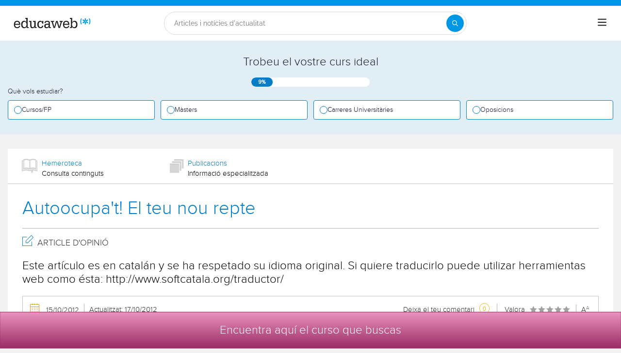

--- FILE ---
content_type: text/html; charset=utf-8
request_url: https://www.educaweb.cat/noticia/2012/10/15/autoocupa-t-teu-nou-repte-5786/
body_size: 25676
content:

<!DOCTYPE html>
<html lang="ca-es">
<head>
    <meta charset="UTF-8">
    <meta name="viewport" content="width=device-width, initial-scale=1.0">
        <title>Autoocupa't! El teu nou repte  - educaweb.cat</title>
        <meta name="description" content="Davant el context actual de crisi globalitzada, és imprescindible dotar al jovent català de mitjans per a què es pugui emancipar. En aquest sentit, la creació d?empreses, en especial la promoció de l?esperit emprenedor i l?autoocupació juvenil, han d?ocupar un lloc destacat en la definició de les diferents polítiques actives adreçades a facilitar el procés general d?autonomia personal dels i les joves de Catalunya.
">
            <link rel="canonical" href="https://www.educaweb.cat/noticia/2012/10/15/autoocupa-t-teu-nou-repte-5786/" />







        <link rel="dns-prefetch" href="https://www.googletagmanager.com/" >



    <link rel="dns-prefetch" href="https://pub.servidoresge.com">
    <link rel="preconnect" href="https://pub.servidoresge.com">

    <link rel="dns-prefetch" href="https://st1.servidoresge.com">
    <link rel="preconnect" href="https://st1.servidoresge.com">

    <link rel="dns-prefetch" href="https://www.gstatic.com">
    <link rel="preconnect" href="https://www.gstatic.com">


    <link rel="preconnect" data-static-server="" href="https://eu01.edcwb.com" crossorigin />

    
    <style>

    @font-face {
        font-family: 'Proxima';
        font-display: swap;
        src: url('https://eu01.edcwb.com/packages/fonts/proxima-nova/proximanova-regular-webfont.eot');
        src: url('https://eu01.edcwb.com/packages/fonts/proxima-nova/proximanova-regular-webfont.eot?#iefix') format('embedded-opentype'),
        url('https://eu01.edcwb.com/packages/fonts/proxima-nova/proximanova-regular-webfont.woff') format('woff'),
        url('https://eu01.edcwb.com/packages/fonts/proxima-nova/proximanova-regular-webfont.ttf') format('truetype'),
        url('https://eu01.edcwb.com/packages/fonts/proxima-nova/proximanova-regular-webfont.svg#proxima_nova_rgregular') format('svg');
        font-weight: normal;
        font-style: normal;
        -webkit-font-smoothing: antialiased;
    }
    @font-face {
        font-family: 'Proxima Light';
        font-display: swap;
        src: url('https://eu01.edcwb.com/packages/fonts/proxima-nova/proximanova-light-webfont.eot');
        src: url('https://eu01.edcwb.com/packages/fonts/proxima-nova/proximanova-light-webfont.eot?#iefix') format('embedded-opentype'),
        url('https://eu01.edcwb.com/packages/fonts/proxima-nova/proximanova-light-webfont.woff') format('woff'),
        url('https://eu01.edcwb.com/packages/fonts/proxima-nova/proximanova-light-webfont.ttf') format('truetype'),
        url('https://eu01.edcwb.com/packages/fonts/proxima-nova/proximanova-light-webfont.svg#proxima_novalight') format('svg');
        font-weight: normal;
        font-style: normal;
        -webkit-font-smoothing: antialiased;
    }
</style>
    



    
    <style>

        .hidden{display:none!important}@media(max-width:767px){.hidden-xs{display:none!important}}@media(min-width:768px)and (max-width:991px){.hidden-sm{display:none!important}}@media(min-width:992px)and (max-width:1199px){.hidden-md{display:none!important}}@media(min-width:1200px){.hidden-lg{display:none!important}}
.header__phone{align-items:center;justify-content:center;font-weight:600;transition:all ease-in-out .2s}@media screen and (max-width:767px){.header__phone{margin-right:5px}}.header__phone>div{font-family:"Proxima Light",Open Sans;display:flex;gap:10px;align-items:center;justify-content:center;transition:all ease-in-out .2s}@media only screen and (min-width:992px){.header__phone>div{font-size:19px}}.header__phone>div.hidden-vis{opacity:0;visibility:hidden}.header__phone>div i{display:inline-flex;color:#22993f;font-size:22px}@media screen and (max-width:374px){.header__phone>div i{display:none}}.mobile-nav{position:relative}.mobile-nav__user{display:none}@media screen and (min-width:520px){.mobile-nav__user{display:block;padding:3px 9px}}
/* form banner (below) in tpp and course-detail */
.rz-form--banner{padding:5px 25px 5px 25px}.rz-form__banner--phone{display:flex;flex-wrap:wrap;padding:15px 25px;background:#d7f0ff;flex:2;flex-shrink:0;align-content:center;justify-content:space-evenly}@media only screen and (min-width:768px){.rz-form__banner--phone{flex-wrap:nowrap}}.rz-form__banner--phone__info{gap:10px;flex-shrink:0;display:flex;flex-wrap:wrap;align-content:center;align-items:center;justify-content:center}@media only screen and (min-width:768px){.rz-form__banner--phone__info{gap:40px}}.rz-form__banner--phone__info__t{font-size:20px}.rz-form__banner--phone__info__st{color:#057cc6;font-size:20px}.rz-form__banner--phone__info__st>span{font-size:22px;font-family:Proxima Light,sans-serif;font-weight:600}.rz-form__banner--box{background:#fff;display:inline-flex;flex-wrap:wrap;gap:5px;justify-content:center;margin:5px 0 10px;max-width:100%;padding:10px 30px}.rz-form__banner--box e .rz-form__banner--phone__info{gap:10px}.rz-form__banner--box e .rz-form__banner--phone__info__t,.rz-form__banner--box e .rz-form__banner--phone__info__st{font-size:17px}.rz-form__banner--box e .rz-form__banner--phone__info__st{color:#057cc6}.rz-form__banner--box e .rz-form__banner--phone__info__st>span{font-weight:600}@media only screen and (min-width:768px){.rz-form__banner--box{box-shadow:5px 5px 12px #467595;gap:10px;margin:25px 0}}@media only screen and (min-width:992px){.rz-form__banner--box{gap:10px;max-width:400px;padding:15px 40px}.rz-form__banner--box .rz-form__banner--phone__info{gap:10px}.rz-form__banner--box .rz-form__banner--phone__info__t,.rz-form__banner--box .rz-form__banner--phone__info__st{font-size:20px}.rz-form__banner--box .rz-form__banner--phone__info__st{color:#057cc6}}.rz-form__banner--bgwhite{background:#fff}.rz-form__banner--bgwhite .rz-form__banner--phone__info{gap:10px}@media only screen and (min-width:768px){.rz-form__banner--bgwhite .rz-form__banner--phone__info{gap:8px}}@media(max-width:767px){.rz-form__banner.full{background:#fff}}@media only screen and (min-width:768px){.rz-form__banner.full{flex-wrap:wrap}}@media only screen and (min-width:992px){.rz-form__banner.full{flex-wrap:nowrap;margin:0 -15px}}
.w--100{width:100%}.jc--fe{justify-content:flex-end;-ms-flex-align:end}.d--f{display:flex;display:-ms-flexbox}.ai--c{align-items:center;-ms-flex-pack:center}.jc--fs{justify-content:flex-start;-ms-flex-align:start}.fd--c{flex-direction:column}.jc--c{justify-content:center;-ms-flex-align:center}.mobile-collapser{display:block}@media only screen and (min-width:768px){.mobile-collapser{display:none}}.mobile-collapse{display:none}@media only screen and (min-width:768px){.mobile-collapse{display:flex!important}}.mobile-hidden{display:none!important}@media only screen and (min-width:768px){.mobile-hidden{display:inherit!important}}.tab-hidden{display:none}@media only screen and (min-width:992px){.tab-hidden{display:inherit}}
/** muex-form */
.muex-form{padding:30px 0;background:#e2eef5;font-family:"Proxima Light",sans-serif!important}.muex-form__title{display:block;font-size:24px;font-family:"Proxima Light",sans-serif;color:#181838;font-weight:400;line-height:1.2;text-align:center;margin:0 0 18px}.muex-form__progress{display:flex;background:#fff;max-width:244px;margin:0 auto;border-radius:30px;overflow:hidden}.muex-form__progress__current{font-size:12px;color:#fff;font-weight:700;text-align:center;line-height:19px;background:#057cc6;border-radius:30px;min-width:44px}.muex-form__options-label{display:none;font-size:14px;color:#181838;font-weight:400;margin:0 0 8px}@media only screen and (min-width:768px){.muex-form__options-label{display:block}}.muex-form__options{display:grid;gap:12px;grid-template-columns:repeat(auto-fit,minmax(160px,1fr));margin-top:20px}@media screen and (min-width:530px)and (max-width:767px){.muex-form__options{grid-template-columns:repeat(auto-fit,minmax(240px,1fr))}}@media only screen and (min-width:768px){.muex-form__options{grid-template-columns:repeat(auto-fit,minmax(140px,1fr));margin-top:8px}}.muex-form__options__option:hover:before{background:#82bce1;transition:background .1s ease-in}.muex-form__options__option:before{content:"";display:block;min-width:16px;min-height:16px;max-width:16px;max-height:16px;border:1px solid #057cc6;box-shadow:0 1px 3px rgba(0,0,0,.08);border-radius:50%}.muex-form__support{padding-top:20px;text-align:center}.muex-form__support__t1{font-size:18px;margin-right:5px}.muex-form__support__t2{color:#057cc6;font-size:20px;font-weight:600}@media screen and (min-width:768px)and (max-width:991px){.muex-form{margin-top:30px}}
.muex-form__options__option{display:flex;align-items:center;gap:6px;font-size:13px;color:#181838;border-radius:4px;background:#fff;border:1px solid #057cc6;padding:10px 7px;cursor:pointer;line-height:1}@media only screen and (min-width:768px) {.muex-form__options__option{font-size:14px;gap:12px;padding:11px 12px;}};
    </style>

    <style>

        .card--skeleton{background:#fff!important}
.card--skeleton ul li,
.card--skeleton ul li a,
.card--skeleton .card-text--skeleton, .card-text--skeleton, 
.card--skeleton .icon,
.card--skeleton select{border:0;background:#ebebeb!important;color:#ebebeb!important;border-radius:5px;position:relative;z-index:1;overflow:hidden}
.card--skeleton .icon{width:30px;height:30px;background-image: linear-gradient(90deg,#dbdbdb,#e1e1e1);animation: shimmer 2s infinite;}
.card--skeleton .icon:before{opacity:0;}
.card--skeleton ul li:after,.card-text--skeleton:after, .card--skeleton .card-text--skeleton:after, 
.card--skeleton select:after{position:absolute;z-index:2;top:0;right:0;bottom:0;left:0;transform:translateX(-100%);background-image:linear-gradient(90deg,#e9e9e9, #dfdfdf);animation:shimmer 2s infinite;content:''}
.card--skeleton img{opacity:1!important;}@keyframes shimmer{100%{transform:translateX(100%)}}
[data-form-center-main] .card-text--skeleton {
    max-height: 40px;
}
.card--skeleton {
    position: relative;
}
.card-text--skeleton:before {
    position: absolute;
    z-index: 2;
    top: 0;
    right: 0;
    bottom: 0;
    left: 0;
    background-image: linear-gradient(90deg, #e9e9e9, #dfdfdf);
    content: '';
}
;
    </style>



        <style>


            html{line-height:1.15;-webkit-text-size-adjust:100%;-webkit-font-smoothing:antialiased}body{margin:0;-webkit-font-smoothing:antialiased}main{display:block}h1{font-size:2em;margin:.67em 0}hr{box-sizing:content-box;height:0;overflow:visible}a{background-color:#fff0}b,strong{font-weight:bolder}img{border-style:none}button,input,textarea{font-family:inherit;font-size:100%;line-height:1.15;margin:0}button,input{overflow:visible}button{text-transform:none}[type=button],[type=submit],button{-webkit-appearance:button}[type=button]::-moz-focus-inner,[type=submit]::-moz-focus-inner,button::-moz-focus-inner{border-style:none;padding:0}[type=button]:-moz-focusring,[type=submit]:-moz-focusring,button:-moz-focusring{outline:1px dotted ButtonText}textarea{overflow:auto}[type=checkbox]{box-sizing:border-box;padding:0}::-webkit-file-upload-button{-webkit-appearance:button;font:inherit}*,:after,:before{box-sizing:border-box}html{font-family:sans-serif;-webkit-text-size-adjust:100%;-ms-text-size-adjust:100%}body{margin:0}header,main,nav,section{display:block}a{background-color:#fff0}b,strong{font-weight:700}h1{margin:.67em 0;font-size:2em}img{border:0}hr{height:0;box-sizing:content-box}button,input,textarea{margin:0;font:inherit;color:inherit}button{overflow:visible}button{text-transform:none}button,input[type=submit]{-webkit-appearance:button}button::-moz-focus-inner,input::-moz-focus-inner{padding:0;border:0}input{line-height:normal}input[type=checkbox]{box-sizing:border-box;padding:0}textarea{overflow:auto}*{box-sizing:border-box}:after,:before{box-sizing:border-box}html{font-size:10px}body{font-size:14px;line-height:1.42857143;color:#333}button,input,textarea{font-family:inherit;font-size:inherit;line-height:inherit}a{color:#337ab7;text-decoration:none}img{vertical-align:middle}hr{margin-top:20px;margin-bottom:20px;border:0;border-top:1px solid #eee}.h2,h1,h2,h3{font-family:inherit;font-weight:500;line-height:1.1;color:inherit}.h2,h1,h2,h3{margin-top:20px;margin-bottom:10px}h1{font-size:36px}.h2,h2{font-size:30px}h3{font-size:24px}p{margin:0 0 10px}ul{margin-top:0}ul ul{margin-bottom:0}.container{padding-right:15px;padding-left:15px;margin-right:auto;margin-left:auto}@media (min-width:768px){.container{width:750px}}@media (min-width:992px){.container{width:970px}}@media (min-width:1200px){.container{width:1170px}}label{display:inline-block;max-width:100%;margin-bottom:5px;font-weight:700}input[type=checkbox]{margin:4px 0 0;line-height:normal}.hidden{display:none!important}@media (max-width:767px){.hidden-xs{display:none!important}}@media (min-width:768px) and (max-width:991px){.hidden-sm{display:none!important}}@media (min-width:992px) and (max-width:1199px){.hidden-md{display:none!important}}a{color:#057cc6}ul{margin:0;padding:0}li{list-style:none}html{overflow-x:hidden}body{-webkit-font-smoothing:antialiased;-moz-osx-font-smoothing:grayscale;text-rendering:optimizeLegibility;background-color:#f2f2f2;font-size:15px;font-family:Proxima,Raleway}img{max-width:100%;height:auto}.container{margin-left:auto;margin-right:auto;padding-left:15px;padding-right:15px;width:100%}@media only screen and (min-width:768px){.container{width:750px}}@media only screen and (min-width:992px){.container{width:970px}}@media only screen and (min-width:1200px){.container{width:1170px}}.grid{display:flex;display:-ms-flexbox;flex-flow:row wrap}@media (min-width:0) and (max-width:767px){.grid .col-2{flex:1;padding:15px 0}}@media (min-width:768px) and (max-width:991px){.grid .col-2{flex:1}.grid .col-4{flex-basis:100%}.grid .col-4>ul{margin:auto -15px;flex-basis:100%}.grid .col-4>ul>li{flex-grow:0}.grid .col-4>ul>li:last-child{margin-left:auto}}@media (min-width:992px){.grid>div{display:flex;display:-ms-flexbox;flex-grow:1;-ms-flex-positive:1}}@media (min-width:75rem){.grid{display:flex;display:-ms-flexbox}@supports (display:grid){.grid{grid-auto-flow:column;display:grid;margin:0 auto;grid-template-columns:repeat(12,1.16fr);-ms-grid-columns:repeat(12,1fr)}.col-2{grid-column-start:span 2;-ms-grid-column:span 2}.col-4{grid-column-start:span 4;-ms-grid-column:span 4}.col-12{grid-column-start:span 12;-ms-grid-column:span 12}}}.rowf{display:flex;flex-wrap:wrap;margin-right:-15px;margin-left:-15px}[class*=colf-]{flex-basis:100%;flex-grow:1;max-width:100%;flex-direction:column;padding-left:15px;padding-right:15px;position:relative}@media (min-width:0){.colf-xs-4{max-width:33.3333333333%;flex:0 0 33.3333333333%;padding-left:15px;padding-right:15px}.colf-xs-6{max-width:50%;flex:0 0 50%;padding-left:15px;padding-right:15px}.colf-xs-9{max-width:75%;flex:0 0 75%;padding-left:15px;padding-right:15px}.colf-xs-12{max-width:100%;flex:0 0 100%;padding-left:15px;padding-right:15px}}@media (min-width:768px){.colf-sm-3{max-width:25%;flex:0 0 25%;padding-left:15px;padding-right:15px}.colf-sm-4{max-width:33.3333333333%;flex:0 0 33.3333333333%;padding-left:15px;padding-right:15px}.colf-sm-6{max-width:50%;flex:0 0 50%;padding-left:15px;padding-right:15px}.colf-sm-12{max-width:100%;flex:0 0 100%;padding-left:15px;padding-right:15px}}@media (min-width:992px){.colf-md-5{max-width:41.6666666667%;flex:0 0 41.6666666667%;padding-left:15px;padding-right:15px}.colf-md-6{max-width:50%;flex:0 0 50%;padding-left:15px;padding-right:15px}.colf-md-7{max-width:58.3333333333%;flex:0 0 58.3333333333%;padding-left:15px;padding-right:15px}.colf-md-12{max-width:100%;flex:0 0 100%;padding-left:15px;padding-right:15px}}.o-layout--fade-init{visibility:visible!important;opacity:1!important}.o-box{padding:20px 20px 5px 20px;line-height:1.4;background-color:#fff}@media (max-width:767px){.hidden-sm{display:none}}.o-btn{display:inline-block;font-weight:600;margin-bottom:0;text-align:center;vertical-align:middle;background-image:none;border:1px solid #fff0;white-space:normal;word-break:break-all;padding:6px 12px;line-height:1.42857143;background-color:#9d2f67;color:#fff;width:100%;border-radius:0;font-size:18px;letter-spacing:.7px}@media only screen and (min-width:768px){.o-btn{font-size:22px}}.au-list{position:absolute;left:0;top:42px;border-top:2px solid #008dd4!important;z-index:1050;color:#5c5c5c!important;background:#fff;box-shadow:0 1px 3px rgb(0 0 0 / .25),0 -1px 0 rgb(0 0 0 / .1) inset;width:100%}@media only screen and (min-width:768px){.au-list{width:auto;top:24px}}[class^=common-]:before{font-family:edw-font-common!important;font-style:normal!important;font-weight:400!important;font-variant:normal!important;text-transform:none!important;speak:none;line-height:1;-webkit-font-smoothing:antialiased;-moz-osx-font-smoothing:grayscale}.common-recurso-40:before{content:"v"}.header__phone{align-items:center;justify-content:center;font-weight:600}.header__phone>div{font-family:Proxima,Open Sans;display:flex;gap:10px;align-items:center;justify-content:center}.header__phone>div i{display:inline-flex;color:#22993f;font-size:22px}.opinions__c{padding:20px}.opinions__c__title{color:#d68505;font-size:28px;text-align:center}.old-news-content #content strong{color:inherit!important}.panel-news-links{padding:0 10px 10px;margin-bottom:0;border-bottom:1px solid #c5c5c5}@media only screen and (min-width:768px){.panel-news-links{margin-bottom:30px}}.panel-news-links a{display:flex;flex-direction:row;padding:0 2px}@media only screen and (min-width:768px){.panel-news-links a{padding-left:15px;padding-right:15px}}.panel-news-links a:nth-child(3){justify-content:flex-end}@media only screen and (min-width:768px){.panel-news-links a:nth-child(3){justify-content:flex-start}}.panel-news-links .panel-news-links__txt{margin-left:5px}.panel-news-links .panel-news-links__txt1{color:#057cc6}.panel-news-links .panel-news-links__txt2{color:#000}.panel-news-links .actualidad-icons{display:none}@media only screen and (min-width:768px){.panel-news-links .actualidad-icons{display:block}}.panel-news-links .actualidad-icons-b_actualidad_on{background-position:0 -52px;width:32px;height:32px}.panel-news-links .actualidad-icons-b_hemeroteca{background-position:0 -208px;width:40px;height:32px}.panel-news-links .actualidad-icons-b_publicaciones{background-position:0 -312px;width:34px;height:32px}#content{font-size:17px;color:#1a1a1a}.container-news{background-color:#fff}@media only screen and (min-width:768px){.container-news{padding-left:15px;padding-right:15px}}.container-news--inner{padding:20px 0 30px}@media only screen and (min-width:768px){.container-news--inner{padding:20px 0 30px}}.container-news p{font-size:17px;color:#1a1a1a;line-height:1.5;margin:0}.container-news .h2,.container-news h1,.container-news h2{margin-top:0;margin-bottom:0}.container-news h1{font-size:38px;color:#057cc6}@media (max-width:767px){.container-news h1{font-size:30px;line-height:32px}}section{padding-top:20px;background-color:#fff}#type-news{padding-top:10px;font-size:18px;text-transform:uppercase}#type-news i{color:#057cc6;font-size:23px}#title-h1{border-bottom:1px solid #b3b3b3;padding:20px 0}@media only screen and (min-width:768px){#title-h1{padding:0 0 20px}}#title-h2{padding-bottom:20px}@media only screen and (min-width:768px){#title-h2{padding-bottom:0}}#title-h2 h2{font-size:24px;color:#000!important;line-height:28px}#share-bar .box-share-bar{border:1px solid #c4c4c4;padding:10px;background:#fff}@media only screen and (min-width:768px){#share-bar .box-share-bar{padding:15px;background:#fff;margin:0}}#share-bar .box-share-bar>.rowf{align-items:center}@media (max-width:767px){#share-bar .box-share-bar{padding-left:0;padding-right:0;padding:10px 0 10px}}#share-bar .box-share-bar__coms{position:absolute;right:0;font-size:12px;top:5px;left:0;margin:0 auto;text-align:center;font-family:sans-serif}#share-bar .box-share-bar i,#share-bar .box-share-bar__i{font-size:19px;padding-right:10px}#share-bar .box-share-bar .icon_coment{font-size:24px;padding-right:0}#share-bar .box-share-bar .icon_star{font-size:14px}#share-bar .box-share-bar__yellow{color:#f0b111}#share-bar .box-share-bar__orange{color:#d68505}#share-bar .box-share-bar__blue{color:#057cc6}#share-bar .box-share-bar__black60{color:#4d4d4d}#share-bar .box-share-bar__cal{order:1}#share-bar .box-share-bar__cal li{border-right:0}@media only screen and (min-width:768px){#share-bar .box-share-bar__cal li:first-child{padding-left:0}}@media only screen and (min-width:768px){#share-bar .box-share-bar__cal li{border-right:solid 1px #b3b3b3}}#share-bar .box-share-bar__star-def{color:#a1a1a1}#share-bar .box-share-bar__font-sizer{position:relative}#share-bar .box-share-bar__font-sizer span{font-size:10px;position:absolute;opacity:.69}#share-bar .box-share-bar__star{order:3;padding-left:0}@media only screen and (min-width:768px){#share-bar .box-share-bar__star{order:2;display:flex;align-items:flex-end;padding-left:15px}}#share-bar .box-share-bar__star .li-stars{border:0;display:flex;padding:0;align-items:center}#share-bar .box-share-bar__star .li-stars i{padding:0 2px 0 0}#share-bar .box-share-bar__social{order:4;padding-top:5px}@media only screen and (min-width:768px){#share-bar .box-share-bar__social{order:4}}#share-bar .box-share-bar__social li{border:none}#share-bar .box-share-bar__comm{order:2;padding-right:0}@media only screen and (min-width:992px){#share-bar .box-share-bar__comm{order:5;display:flex;align-items:flex-end;padding-right:15px}}#share-bar .box-share-bar__comm .li-coms{display:flex;align-items:center;padding:0 0 0 10px}@media only screen and (min-width:768px){#share-bar .box-share-bar__comm .li-coms{padding:0!important}}@media (max-width:767px){#share-bar .box-share-bar{font-size:13px;margin:0}}@media only screen and (min-width:768px){#share-bar .box-share-bar__share{padding-left:0}}@media (max-width:359px){#share-bar .box-share-bar__share{left:15px;top:-18px;position:absolute}}#share-bar ul{display:flex;justify-content:flex-start;align-items:flex-end}#share-bar li{list-style-type:none;list-style:none;border-right:solid 1px #b3b3b3;padding:0 10px}@media only screen and (min-width:992px){#share-bar li{border-right:solid 1px #b3b3b3}}#share-bar li:last-child{border:none!important}#share-bar .span-space{padding-right:10px}#share-bar .line{order:3}#share-bar .line hr{color:#b3b3b3;border:none;height:1px;background-color:#b3b3b3;margin:10px 0 10px}@media only screen and (min-width:992px){#share-bar .line hr{margin:15px 0 15px}}#share-bar .line-desktop{order:2}#share-bar .line-desktop hr{margin:10px 0 10px}@media only screen and (min-width:992px){#share-bar .line-desktop{display:none}}.sh-social{margin-top:0!important}.news__small-img{float:left;margin-right:15px}.news__author{display:flex;align-items:center;margin-right:8px;margin-bottom:5px}@media (max-width:767px){.news__author{padding-right:10px;flex-basis:100%;margin-bottom:10px}}.news__author__more{order:2}@media only screen and (min-width:768px){.news__author__more{order:1}}.news__author__more span{font-size:13px;border-bottom:1px solid}.news__author__more i{font-size:8px}.news__author span{font-size:14px;color:#000;margin-right:5px}@media (max-width:767px){.hidden-sm{display:none}}@media (min-width:992px){.hidden-md{display:none}}.oh-sections-bot__a{border-left:5px solid #98c9e8;color:#000;padding-left:8px}.container-news .form-captcha-tos{font-size:12px;line-height:12px;margin-top:5px}.oh-comments__form-container{padding:10px 15px}.oh-comments__form-container .opinions__c{padding:15px 0 0}.oh-comments__form input[type=text],.oh-comments__form textarea{padding:8px;margin-bottom:15px;display:block;width:100%}.m-t-20{margin-top:20px}.por{position:relative}.d--b{display:block}.d--ib{display:inline-block}.d--f{display:flex;display:-ms-flexbox}.fw--w{flex-wrap:wrap}.fd--c{flex-direction:column}.ai--c{align-items:center;-ms-flex-pack:center}.as--c{align-self:center;-ms-flex-pack:center}.jc--fs{justify-content:flex-start;-ms-flex-align:start}.jc--fe{justify-content:flex-end;-ms-flex-align:end}.jc--c{justify-content:center;-ms-flex-align:center}.fg--1{flex-grow:1;-ms-flex-positive:1}.fg--0{flex-grow:0!important;-ms-flex-positive:0}.fs--0{width:auto;flex-shrink:0;-ms-flex-negative:0}.fb--col3{flex-basis:25%;width:25%}.fb--col9{flex-basis:75%;width:25%}.w--100{width:100%}.mh--40{min-height:40px}.c1{color:#057cc6!important}.ta--c{text-align:center}.fs--11{font-size:11px}.fs--12{font-size:12px}.fs--15{font-size:15px}.fs--18{font-size:18px}.lh--16{line-height:16px}.m-l-5{margin-left:5px}.m-l-10{margin-left:10px}.m-r-5{margin-right:5px}.m-t-0{margin-top:0}.m-t-20{margin-top:20px}.m-t-30{margin-top:30px}.m-b-5{margin-bottom:5px}.m-b-15{margin-bottom:15px}.m-b-15:last-child{margin-bottom:0}.p-a-0{padding:0!important}.p-a-15{padding:15px!important}.mobile-hidden{display:none!important}@media only screen and (min-width:768px){.mobile-hidden{display:inherit!important}}.tab-hidden{display:none}@media only screen and (min-width:992px){.tab-hidden{display:inherit}}.mobile-collapser{display:block}@media only screen and (min-width:768px){.mobile-collapser{display:none}}.mobile-collapse{display:none}@media only screen and (min-width:768px){.mobile-collapse{display:flex!important}}[class^=common-]:before{font-family:edw-font-common!important;font-style:normal!important;font-weight:400!important;font-variant:normal!important;text-transform:none!important;speak:none;line-height:1;-webkit-font-smoothing:antialiased;-moz-osx-font-smoothing:grayscale}.common-recurso-40:before{content:"v"}[class^=icon-]:before{font-family:form-new-19!important;font-style:normal!important;font-weight:400!important;font-variant:normal!important;text-transform:none!important;speak:none;line-height:1;-webkit-font-smoothing:antialiased;-moz-osx-font-smoothing:grayscale}[class*=" news-icon-"]{font-family:icomoon!important;speak:never;font-style:normal;font-weight:400;font-variant:normal;text-transform:none;line-height:1;-webkit-font-smoothing:antialiased;-moz-osx-font-smoothing:grayscale}.news-icon-whatsapp:before{content:"\e902"}.news-icon-link:before{content:"\e900"}.news-icon-down-open:before{content:"\e903"}.news-icon-comment:before{content:"\e905"}.news-icon-calendar:before{content:"\e906"}.news-icon-reportage:before{content:"\e907"}.news-icon-star:before{content:"\e909"}.news-icon-facebook:before{content:"\e90a"}.news-icon-twitter:before{content:"\e90b"}.news-icon-linkedin:before{content:"\e90c"}.news-icon-mail:before{content:"\e90d"}.sh-social{min-height:31px}@media only screen and (min-width:992px){.sh-social{margin-top:0}}.muex-form{padding:30px 0;background:#e2eef5;font-family:"Proxima",sans-serif!important}.muex-form__title{display:block;font-size:24px;font-family:"Proxima",sans-serif;color:#181838;font-weight:400;line-height:1.2;text-align:center;margin:0 0 18px}.muex-form__progress{display:flex;background:#fff;max-width:244px;margin:0 auto;border-radius:30px;overflow:hidden}.muex-form__progress__current{font-size:12px;color:#fff;font-weight:700;text-align:center;line-height:19px;background:#057cc6;border-radius:30px;min-width:44px}.muex-form__options-label{display:none;font-size:14px;color:#181838;font-weight:400;margin:0 0 8px}@media only screen and (min-width:768px){.muex-form__options-label{display:block}}.muex-form__options{display:grid;gap:12px;grid-template-columns:repeat(auto-fit,minmax(160px,1fr));margin-top:20px}@media screen and (min-width:530px)and (max-width:767px){.muex-form__options{grid-template-columns:repeat(auto-fit,minmax(240px,1fr))}}@media only screen and (min-width:768px){.muex-form__options{grid-template-columns:repeat(auto-fit,minmax(140px,1fr));margin-top:8px}}.muex-form__options__option{display:flex;align-items:center;gap:12px;font-size:14px;color:#181838;border-radius:4px;background:#fff;border:1px solid #057cc6;padding:11px 12px;cursor:pointer;line-height:1}.muex-form__options__option:hover:before{background:#82bce1;transition:background .1s ease-in}.muex-form__options__option:before{content:"";display:block;min-width:16px;min-height:16px;max-width:16px;max-height:16px;border:1px solid #057cc6;box-shadow:0 1px 3px rgb(0 0 0 / .08);border-radius:50%}.muex-form__support{padding-top:20px;text-align:center}.muex-form__support__t1{font-size:18px;margin-right:5px}.muex-form__support__t2{color:#057cc6;font-size:20px;font-weight:600}@media screen and (min-width:768px)and (max-width:991px){.muex-form{margin-top:30px}};

        </style>





    <!-- Google Tag Manager -->
    <script>
    (function (w, d, s, l, i) {
            w[l] = w[l] || []; w[l].push({
                'gtm.start':
                    new Date().getTime(), event: 'gtm.js'
            }); var f = d.getElementsByTagName(s)[0],
                j = d.createElement(s), dl = l != 'dataLayer' ? '&l=' + l : ''; j.async = true; j.src =
                    'https://www.googletagmanager.com/gtm.js?id=' + i + dl; f.parentNode.insertBefore(j, f);
        })(window, document, 'script', 'dataLayer', 'GTM-56J423');</script>
    <!-- End Google Tag Manager -->



    
<script>
    var dataLayer = dataLayer || [];
    dataLayer.push({ 'edw_domain': 'educaweb.cat' });

    dataLayer.push({ 'edw_active_ga': 'true' });
    dataLayer.push({ 'event': 'ga_active_event' });
    dataLayer.push({ 'ga4measurementid': 'G-P1CCWF9VFQ' });

</script>


    
<img data-pixel data-src="/pagedetailstats/?pt=GTERNkNyX4o%3d&pid=tP%2bIFpLoIBo%3d&cs=lQmt60g6RmJmwKZ%2fmyn8%2bg%3d%3d" width="1" height="1" alt="" style="display:none !important"/>
    <link rel="icon" href="https://eu01.edcwb.com/assets/favicon.ico" type="image/x-icon">

    
    <link rel="icon" type="image/png" sizes="32x32" href="https://eu01.edcwb.com/assets/favicon-32x32.png">
    <link rel="icon" type="image/png" sizes="16x16" href="https://eu01.edcwb.com/assets/favicon-16x16.png">
    <link rel="apple-touch-icon" sizes="180x180" href="https://eu01.edcwb.com/assets/apple-touch-icon.png">

</head>



<body class=" " data-env="dist" data-cll="newsdetail">
    



    <!-- Google Tag Manager (noscript) -->
    <noscript>
        <iframe src="https://www.googletagmanager.com/ns.html?id=GTM-56J423"
                height="0" width="0" style="display:none;visibility:hidden"></iframe>
    </noscript>
    <!-- End Google Tag Manager (noscript) -->


            <style id="v4header">

                header {
    background-color: #fff;
    border-top: 12px solid #0096e6;
    position: sticky;
    top: 0;
    z-index: 1000;
    padding: 12px 0;
    transition: all .3s ease;
    display: flex;
    height: auto
}

    header.if-header {
        z-index: 4
    }

@media only screen and (min-width: 768px) {
    header[data-header=v4] {
        height: auto
    }
}

header .kgrid__container {
    display: grid;
    align-items: center;
    grid-template-columns: 1fr auto 1fr auto
}

@media only screen and (min-width: 768px) {
    header .kgrid__container {
        grid-template-columns: 1fr auto 1fr auto;
        gap: 24px
    }
}

header .kgrid .logo {
    grid-column: 2;
    justify-self: center;
    order: 2
}

@media only screen and (min-width: 768px) {
    header .kgrid .logo {
        gap: 2rem;
        grid-column: auto;
        justify-self: left;
        order: 1
    }
}

header .kgrid .logo img {
    content: url('https://eu01.edcwb.com/assets//web/current/common/image/logo/educaonline/educaweb.svg');
    width: 153px
}

@media(min-width: 641px) {
    header .kgrid .logo img {
        min-width: 159px
    }
}

header .kgrid .phone-number {
    color: #0096e6;
    font-weight: bold;
    font-family: "Raleway Regular",sans-serif;
    font-size: 18px;
    line-height: 22px;
    display: flex;
    justify-self: end;
    order: 3;
    margin-right: 0
}

    header .kgrid .phone-number.hidden-vis {
        opacity: 0;
        visibility: hidden
    }

    header .kgrid .phone-number img {
        width: 48px;
        height: 48px
    }

header .kgrid .link {
    color: #009fe3;
    font-family: "Raleway Regular",sans-serif;
    font-size: 18px;
    line-height: 22px;
    display: none;
    justify-content: end
}

@media only screen and (min-width: 768px) {
    header .kgrid .link {
        display: flex
    }
}

header .kgrid .link a {
    text-decoration: none
}

header .kgrid .search-container, header .kgrid .phone-number {
    opacity: 0;
    visibility: hidden;
    transition: opacity .3s ease,visibility .3s
}

header .kgrid .search-container {
    display: none
}

@media only screen and (min-width: 768px) {
    header .kgrid .search-container {
        display: flex;
        order: 2
    }
}

header .kgrid .phone-number {
    opacity: 1;
    visibility: visible
}

@media only screen and (min-width: 768px) {
    header .kgrid .phone-number {
        display: flex;
        order: 3;
        margin-right: 4px
    }
}

header .kgrid .phone-number span {
    width: 48px;
    height: 48px
}

@media only screen and (min-width: 768px) {
    header .kgrid .phone-number span {
        width: auto;
        height: auto
    }
}

header .kgrid .burger-menu {
    order: 1;
    justify-self: start;
    justify-content: flex-start
}

@media only screen and (min-width: 768px) {
    header .kgrid .burger-menu {
        display: flex;
        order: 4;
        justify-content: flex-end;
        justify-self: end
    }
}

@media only screen and (min-width: 768px) {
    header.scrolled--form .kgrid__container {
        display: flex;
        gap: 12px;
        align-items: center;
        justify-content: space-between;
    }
}

@media only screen and (min-width: 768px)and (min-width: 768px) {
    header.scrolled--form .grid__container {
        gap: 24px
    }
}

@media only screen and (min-width: 768px) {
    header.scrolled--form .phone-number {
        display: flex;
        opacity: 1;
        visibility: visible;
        margin-right: 16px
    }

    header.scrolled--form .search-container {
        display: flex;
        opacity: 1;
        visibility: visible;
        flex: 1;
        order: 2
    }
}

@media only screen and (min-width: 768px)and (min-width: 768px) {
    header.scrolled--form .search-container {
        flex: inherit
    }
}

header.scrolled {
    box-shadow: 0px 0px 10px 3px rgba(24,24,56,.1215686275);
    transition: all .3s ease
}

    header.scrolled .kgrid__container {
        display: flex;
        gap: 12px;
        align-items: center
    }

@media only screen and (min-width: 768px) {
    header.scrolled .grid__container {
        gap: 24px
    }
}

header.scrolled .grid__container .link {
    margin-right: 0
}

header.scrolled .search-container {
    display: flex;
    opacity: 1;
    visibility: visible;
    flex: 1;
    order: 2
}

@media only screen and (min-width: 768px) {
    header.scrolled .search-container {
        flex: inherit
    }
}

@media only screen and (min-width: 768px) {
    header.scrolled .phone-number {
        display: flex;
        opacity: 1;
        visibility: visible;
        margin-right: 16px
    }
}

header.scrolled .logo {
    grid-column: auto;
    justify-self: left;
    order: 1
}

    header.scrolled .logo > a {
        display: flex
    }

        header.scrolled .logo > a > picture {
            display: flex
        }

@media(max-width: 640px) {
    header.scrolled .logo img {
        max-width: 28px;
        content: url('https://eu01.edcwb.com/assets//web/current/common/image/logo/educaonline/educaweb-mobile.svg');
        width: 28px
    }
}

header.scrolled .phone-number {
    order: 3
}

header.scrolled .burger-menu {
    order: 4
}

@media only screen and (min-width: 992px) {
    header.scrolled + main .ceprv2__abs.zindex {
        top: 84px
    }
}

@media only screen and (min-width: 992px) {
    header.scrolled + main .ceprv2__sections-nav {
        top: 157px
    }
}

header .search-container {
    position: relative;
    display: flex;
    align-items: center;
    margin: 0 auto
}

    header .search-container > form {
        width: 100%
    }

    header .search-container .search-input {
        border-radius: 24px;
        padding: 12px 20px;
        font-size: 18px;
        font-weight: 400;
        line-height: 20px;
        outline: none;
        width: 100%;
        max-width: 100%
    }

        header .search-container .search-input .search-input {
            border: 1px solid #d9d9d9;
            max-width: 624px;
            height: 48px;
            box-shadow: none;
            padding: 12px;
            width: 100%;
            min-width: auto;
            font-family: "Raleway Regular",sans-serif;
            font-size: 12px;
            line-height: 18px
        }

@media only screen and (min-width: 768px) {
    header .search-container .search-input .search-input {
        height: 36px
    }
}

@media only screen and (min-width: 992px) {
    header .search-container .search-input .search-input {
        font-family: "Raleway Regular",sans-serif;
        font-size: 14px;
        line-height: 20px;
        min-width: 524px;
        height: 48px;
        padding: 12px 20px
    }
}

@media only screen and (min-width: 1200px) {
    header .search-container .search-input .search-input {
        min-width: 624px
    }
}

header .search-container .search-input .search-button {
    width: 36px;
    height: 36px
}

@media only screen and (min-width: 768px) {
    header .search-container .search-input__magnifier {
        display: flex
    }

        header .search-container .search-input__magnifier > svg {
            width: 12px;
            height: 12px
        }
}

header .search-container .search-button {
    position: absolute;
    top: 50%;
    right: 6px;
    transform: translateY(-50%);
    background-color: #0096e6;
    border: none;
    border-radius: 30px;
    width: 24px;
    height: 24px;
    display: flex;
    align-items: center;
    justify-content: center;
    cursor: pointer
}

@media only screen and (min-width: 992px) {
    header .search-container .search-button {
        width: 35px;
        height: 35px
    }
}

header .search-container .search-button__text {
    display: none
}

    header .search-container .search-button__text .search-input {
        border: 1px solid #d9d9d9;
        max-width: 624px;
        height: 48px;
        box-shadow: none;
        padding: 12px;
        width: 100%;
        min-width: auto;
        font-family: "Raleway Regular",sans-serif;
        font-size: 12px;
        line-height: 18px
    }

@media only screen and (min-width: 768px) {
    header .search-container .search-button__text .search-input {
        height: 36px
    }
}

@media only screen and (min-width: 992px) {
    header .search-container .search-button__text .search-input {
        font-family: "Raleway Regular",sans-serif;
        font-size: 14px;
        line-height: 20px;
        min-width: 524px;
        height: 48px;
        padding: 12px 20px
    }
}

@media only screen and (min-width: 1200px) {
    header .search-container .search-button__text .search-input {
        min-width: 624px
    }
}

header .search-container .search-button__text .search-button {
    width: 36px;
    height: 36px
}

@media only screen and (min-width: 768px) {
    header .search-container .search-button__text__magnifier {
        display: flex
    }

        header .search-container .search-button__text__magnifier > svg {
            width: 12px;
            height: 12px
        }
}

header .search-container .search-button .search-input {
    border: 1px solid #d9d9d9;
    max-width: 624px;
    height: 48px;
    box-shadow: none;
    padding: 12px;
    width: 100%;
    min-width: auto;
    font-family: "Raleway Regular",sans-serif;
    font-size: 12px;
    line-height: 18px
}

@media only screen and (min-width: 768px) {
    header .search-container .search-button .search-input {
        height: 36px
    }
}

@media only screen and (min-width: 992px) {
    header .search-container .search-button .search-input {
        font-family: "Raleway Regular",sans-serif;
        font-size: 14px;
        line-height: 20px;
        min-width: 524px;
        height: 48px;
        padding: 12px 20px
    }
}

@media only screen and (min-width: 1200px) {
    header .search-container .search-button .search-input {
        min-width: 624px
    }
}

header .search-container .search-button .search-button {
    width: 36px;
    height: 36px
}

@media only screen and (min-width: 768px) {
    header .search-container .search-button__magnifier {
        display: flex
    }

        header .search-container .search-button__magnifier > svg {
            width: 12px;
            height: 12px
        }
}

header .search-container .search-button__magnifier {
    display: flex
}

header .search-container .magnifier {
    display: block;
    width: 12px;
    height: 12px;
    border: 2px solid #fff;
    border-radius: 50%;
    position: relative;
    margin-top: -4px;
    margin-left: -3px
}

    header .search-container .magnifier .search-input {
        border: 1px solid #d9d9d9;
        max-width: 624px;
        height: 48px;
        box-shadow: none;
        padding: 12px;
        width: 100%;
        min-width: auto;
        font-family: "Raleway Regular",sans-serif;
        font-size: 12px;
        line-height: 18px
    }

@media only screen and (min-width: 768px) {
    header .search-container .magnifier .search-input {
        height: 36px
    }
}

@media only screen and (min-width: 992px) {
    header .search-container .magnifier .search-input {
        font-family: "Raleway Regular",sans-serif;
        font-size: 14px;
        line-height: 20px;
        min-width: 524px;
        height: 48px;
        padding: 12px 20px
    }
}

@media only screen and (min-width: 1200px) {
    header .search-container .magnifier .search-input {
        min-width: 624px
    }
}

header .search-container .magnifier .search-button {
    width: 36px;
    height: 36px
}

@media only screen and (min-width: 768px) {
    header .search-container .magnifier__magnifier {
        display: flex
    }

        header .search-container .magnifier__magnifier > svg {
            width: 12px;
            height: 12px
        }
}

header .search-container .magnifier::after {
    content: "";
    position: absolute;
    width: 6px;
    height: 2px;
    background: #fff;
    transform: rotate(45deg);
    top: 9px;
    left: 7px
}

    header .search-container .magnifier::after .search-input {
        border: 1px solid #d9d9d9;
        max-width: 624px;
        height: 48px;
        box-shadow: none;
        padding: 12px;
        width: 100%;
        min-width: auto;
        font-family: "Raleway Regular",sans-serif;
        font-size: 12px;
        line-height: 18px
    }

@media only screen and (min-width: 768px) {
    header .search-container .magnifier::after .search-input {
        height: 36px
    }
}

@media only screen and (min-width: 992px) {
    header .search-container .magnifier::after .search-input {
        font-family: "Raleway Regular",sans-serif;
        font-size: 14px;
        line-height: 20px;
        min-width: 524px;
        height: 48px;
        padding: 12px 20px
    }
}

@media only screen and (min-width: 1200px) {
    header .search-container .magnifier::after .search-input {
        min-width: 624px
    }
}

header .search-container .magnifier::after .search-button {
    width: 36px;
    height: 36px
}

@media only screen and (min-width: 768px) {
    header .search-container .magnifier::after__magnifier {
        display: flex
    }

        header .search-container .magnifier::after__magnifier > svg {
            width: 12px;
            height: 12px
        }
}

header .search-container .search-input {
    border: 1px solid #d9d9d9;
    max-width: 624px;
    height: 48px;
    box-shadow: none;
    padding: 12px;
    width: 100%;
    min-width: auto;
    font-family: "Raleway Regular",sans-serif;
    font-size: 12px;
    line-height: 18px
}

@media only screen and (min-width: 768px) {
    header .search-container .search-input {
        height: 36px
    }
}

@media only screen and (min-width: 992px) {
    header .search-container .search-input {
        font-family: "Raleway Regular",sans-serif;
        font-size: 14px;
        line-height: 20px;
        min-width: 524px;
        height: 48px;
        padding: 12px 20px
    }
}

@media only screen and (min-width: 1200px) {
    header .search-container .search-input {
        min-width: 624px
    }
}

header .search-container .search-button {
    width: 36px;
    height: 36px
}

@media only screen and (min-width: 768px) {
    header .search-container__magnifier {
        display: flex
    }

        header .search-container__magnifier > svg {
            width: 12px;
            height: 12px
        }
}

.mmob {display: none;}
.k-container {
    width: 100%;
    max-width: 1248px;
    margin: 0 auto;
    padding: 0 15px;
}

.hidden-mobile {
    display: none;
}
@media only screen and (min-width: 768px) {
    .hidden-mobile {
        display: block;
    }
    .k-container {
        padding: 0 12px;
    }
}
.show-only-mobile {
    display: flex;
}
@media only screen and (min-width: 768px) {
    .show-only-mobile {
        display: none;
    }
};
            </style>


<header data-header="v4" class="scrolled--form" data-header-template="">

    <div class="k-container">

        <div class="kgrid">

            <div class="kgrid__container">
                <div class="logo">
                    <a href="/" title="">
                        <picture>
                            <source media="(min-width: 768px)" srcset="https://eu01.edcwb.com/assets/web/current/common/image/logo/educaonline/educaweb.svg">
                            <img id="logo" 
                                 src="https://eu01.edcwb.com/assets/web/current/common/image/logo/educaonline/educaweb-mobile.svg" 
                                 alt="Logo" 
                                 width="28">
                        </picture>
                    </a>
                </div>
                    <div class="search-container">



<form role="search" action="/actualidad/hemeroteca/">
    <div class="search-container ">
                <input type="text" name="pal" class="search-input" placeholder="Articles i not&#237;cies d&#39;actualitat" required>
        <button class="search-button" type="submit">
            <span class="search-button__text">Buscar</span>
            
            <div class="search-button__magnifier">
                <svg width="12" height="12" viewBox="0 0 12 12" fill="none" xmlns="http://www.w3.org/2000/svg">
                    <path fill-rule="evenodd" clip-rule="evenodd" d="M11.8947 10.9684L9.05497 8.12865C9.00117 8.07485 8.93099 8.04678 8.85614 8.04678H8.54737C9.28421 7.19298 9.73099 6.08187 9.73099 4.8655C9.73099 2.17778 7.55322 0 4.8655 0C2.17778 0 0 2.17778 0 4.8655C0 7.55322 2.17778 9.73099 4.8655 9.73099C6.08187 9.73099 7.19298 9.28421 8.04678 8.54737V8.85614C8.04678 8.93099 8.07719 9.00117 8.12865 9.05497L10.9684 11.8947C11.0784 12.0047 11.2561 12.0047 11.3661 11.8947L11.8947 11.3661C12.0047 11.2561 12.0047 11.0784 11.8947 10.9684ZM4.8655 8.60819C2.79766 8.60819 1.12281 6.93333 1.12281 4.8655C1.12281 2.79766 2.79766 1.12281 4.8655 1.12281C6.93333 1.12281 8.60819 2.79766 8.60819 4.8655C8.60819 6.93333 6.93333 8.60819 4.8655 8.60819Z" fill="white"/>
                </svg>
            </div>
        </button>
    </div>
</form>

                    </div>

                    <span data-header-phone="" class="phone-number [ hidden-vis ]">
                        <span class="hidden-mobile">900 293 573</span>
                        <span class="show-only-mobile">
                            <a href="tel:900 293 573"><img data-io-bg="https://eu01.edcwb.com/assets/web/current/common/image/phone-header.svg" width="48" height="48" /></a>
                        </span>
                    </span>

                <div class="burger-menu" data-mmob="open">
                    
                    <svg width="20" height="20" viewBox="0 0 20 20" fill="none" xmlns="http://www.w3.org/2000/svg">
                        <path fill-rule="evenodd" clip-rule="evenodd" d="M17.2812 2.84375H0.71875C0.459883 2.84375 0.25 2.63387 0.25 2.375V1.125C0.25 0.866133 0.459883 0.65625 0.71875 0.65625H17.2812C17.5401 0.65625 17.75 0.866133 17.75 1.125V2.375C17.75 2.63387 17.5401 2.84375 17.2812 2.84375ZM17.2812 9.09375H0.71875C0.459883 9.09375 0.25 8.88387 0.25 8.625V7.375C0.25 7.11613 0.459883 6.90625 0.71875 6.90625H17.2812C17.5401 6.90625 17.75 7.11613 17.75 7.375V8.625C17.75 8.88387 17.5401 9.09375 17.2812 9.09375ZM17.2812 15.3438H0.71875C0.459883 15.3438 0.25 15.1339 0.25 14.875V13.625C0.25 13.3661 0.459883 13.1562 0.71875 13.1562H17.2812C17.5401 13.1562 17.75 13.3661 17.75 13.625V14.875C17.75 15.1339 17.5401 15.3438 17.2812 15.3438Z" fill="#1D1D1D"/>
                    </svg>
                </div>
            </div>

        </div>

    </div>



<div class="mmob__overlay" data-mmob="overlay close"></div>

<aside class="mmob v4" data-mmob="mmob" >

    <button class="mmob__close" aria-label="Cerrar menú" data-mmob="close">&times;</button>
    <nav id="mmob-nav" class="mmob__nav" aria-label="Menú de navegación mobile" role="navigation">

        <ul aria-labelledby="mmob-nav">
            <li>
              <strong>Directori
                <arrow-toggler state="down"></arrow-toggler>
                </strong>
              <ul data-arrow-toggler="target" class="item-1">
                <li class=""><a href="/cursos/">Cursos</a></li>
                    <li class=""><a href="/formacio-professional/">FP</a></li>
                                    <li class=""><a href="/carreres-universitaries/">Graus</a></li>
                                    <li class=""><a href="/masters-postgraus/">M&#224;sters</a></li>
                <li class=""><a href="/centres/">Centres</a></li>
              </ul>
            </li>

            
                <li>
                    <strong>
                      Cursos per temes
                      <arrow-toggler state="down"></arrow-toggler>
                    </strong>
                    <ul data-arrow-toggler="target">
                            <li class="">
                                <a href="//www.educaweb.cat/cursos/economia-administracio-empreses/">
                                    Economia i finances
                                </a>
                            </li>
                            <li class="">
                                <a href="//www.educaweb.cat/cursos/idiomes-filologia-traduccio-interpretacio/">
                                    Idiomes
                                </a>
                            </li>
                            <li class="">
                                <a href="//www.educaweb.cat/cursos/imatge-so-cinema-radio-fotografia/">
                                    Imatge i so
                                </a>
                            </li>
                            <li class="">
                                <a href="//www.educaweb.cat/cursos/imatge-personal-perruqueria-estetica-maquillatge/">
                                    Imatge personal i benestar
                                </a>
                            </li>
                            <li class="">
                                <a href="//www.educaweb.cat/cursos/esport-educacio-fisica/">
                                    Esport i activitat f&#237;sica
                                </a>
                            </li>
                            <li class="">
                                <a href="//www.educaweb.cat/cursos/aeronautica-transports-nautica/">
                                    Log&#237;stica, transport i manteniment de vehicles
                                </a>
                            </li>
                            <li class="">
                                <a href="//www.educaweb.cat/cursos/mecanica-electricitat-electronica/">
                                    Ind&#250;stria, energia i instal&#183;lacions
                                </a>
                            </li>
                            <li class="">
                                <a href="//www.educaweb.cat/cursos/industries-grafiques-fusta-textil/">
                                    Arts gr&#224;fiques
                                </a>
                            </li>
                            <li class="">
                                <a href="//www.educaweb.cat/cursos/explotacions-agroalimentaries-jardineria-mineria/">
                                    Explotacions agroaliment&#224;ries, jardineria i mineria
                                </a>
                            </li>
                            <li class="">
                                <a href="//www.educaweb.cat/cursos/ciencies-naturals-matematiques/">
                                    Ci&#232;ncies naturals i matem&#224;tiques
                                </a>
                            </li>
                            <li class="">
                                <a href="//www.educaweb.cat/cursos/medi-ambient-zoologia-veterinaria/">
                                    Medi ambient
                                </a>
                            </li>
                        <li class="">
                            <a href="//www.educaweb.cat/cursos/">Tots els temes</a>
                        </li>
                    </ul>
                </li>

            <li>
              <strong>
                  Orientaci&#243;
                  <arrow-toggler state="down"></arrow-toggler>
                </strong>
              <ul data-arrow-toggler="target">
                                    <li class=""><a href="/professions/">Professions</a></li>
                                    <li class=""><a href="/continguts/educatius/">Orientaci&#243; Acad&#232;mica</a></li>
                                    <li class=""><a href="/continguts/laborals/">Orientaci&#243; Laboral</a></li>
                                    <li class=""><a href="/orientacio-online/">Preguntes Freq&#252;ents</a></li>
                                                    <li class=""><a href="orientacio/interessos-professionals/">Test GR</a></li>
                                    <li class=""><a href="//www.educaweb.com/notas-corte/">Notes de tall</a></li>
              </ul>
            </li>

                <li>
                  <strong>Actualitat
                      <arrow-toggler state="down"></arrow-toggler>
                    </strong>
                    <ul data-arrow-toggler="target">
                            <li class=""><a href="/hemeroteca/">Not&#237;cies</a></li>
                                                     <li class=""><a href="/publicacions/">Publicacions</a></li>
                   
                    </ul>
                </li>

            <li>
                <strong>
                    Usuaris
                    <arrow-toggler state="down"></arrow-toggler>
                </strong>
                <ul data-arrow-toggler="target">
                    <li class=""><a href="//www.educaweb.cat/account/register/">Registra&#39;t</a></li>
                    <li class=""><a href="/account/">Accedeix al teu compte</a></li>
                </ul>
            </li>

            <li>
              <strong>
                    Centres
                  <arrow-toggler state="down"></arrow-toggler>
                </strong>
                <ul data-arrow-toggler="target">
                    <li class=""><a href="/centres-educatius/">Qu&#232; us oferim?</a></li>
                    <li class=""><a href="/account/">Login</a></li>
                    <li class=""><a href="/account/register/">Registra&#39;t</a></li>
                </ul>
            </li>
            
          </ul>
        
    </nav>
    <div>
        <button data-header-phone="" class="[ hidden-vis ]">900 293 573</button>
    </div>

</aside>

    
</header>


        <div data-pepe="newsdetail"></div>

    <main>
        















<section class="muex-form">

    <div class="container">
        <div class="rowf">
            <div class="colf-sm-12 p-a-0">
                <div class="muex-form__title">Trobeu el vostre curs ideal</div>
                <div class="muex-form__progress"><span class="muex-form__progress__current">9%</span></div>
                <div class="muex-form__options-label">Qu&#232; vols estudiar?</div>
                <div class="muex-form__options"> 
                    <a rel="nofollow" href="https://www.educaweb.com/todocursos?educaweb=nt-5786-2&amp;tipo=2" class="muex-form__options__option">
                        Cursos/FP
                    </a> 
                    <a rel="nofollow" href="https://www.educaweb.com/todocursos?educaweb=nt-5786-2&amp;tipo=1" class="muex-form__options__option">
                        M&#224;sters
                    </a> 
                    <a rel="nofollow" href="https://www.educaweb.com/todocursos?educaweb=nt-5786-2&amp;tipo=4" class="muex-form__options__option">
                        Carreres Universit&#224;ries
                    </a> 
                    <a rel="nofollow" href="https://www.educaweb.com/todocursos?educaweb=nt-5786-2&amp;tipo=3" class="muex-form__options__option">
                        Oposicions
                    </a>
                </div>
            </div>
        </div>
        <div class="muex-form__support [ hidden ]">
            <span class="muex-form__support__t1">
                Si necessites informaci&#243; sobre cursos truca&#39;ns al
            </span>
            <span class="muex-form__support__t2">
                900 293 573
            </span>
        </div>
    </div>

</section>


<section class="container hasMuex" data-entity-id="5786">

    <div class="rowf panel-news-links">
                    <a href="/hemeroteca/" title="Hemeroteca" class="colf-sm-3 colf-xs-4">
                <i class="actualidad-icons actualidad-icons-b_hemeroteca"></i>
                <div class="panel-news-links__txt">
                    <div class="panel-news-links__txt1">Hemeroteca</div>
                    <div class="panel-news-links__txt2">Consulta continguts</div>
                </div>
            </a>
                    <a href="/publicacions/" title="Publicacions" class="colf-sm-3 colf-xs-4">
                <i class="actualidad-icons actualidad-icons-b_publicaciones"></i>
                <div class="panel-news-links__txt">
                    <div class="panel-news-links__txt1">Publicacions</div>
                    <div class="panel-news-links__txt2">Informaci&#243; especialitzada</div>
                </div>
            </a>

    </div>

    <div class="rowf container-news" data-page-container="">
        <div class="colf-md-12">
            <section id="title-h1">
                <h1>Autoocupa&#39;t! El teu nou repte</h1>
            </section>

                <div id="type-news">
                    <div class="box-reportaje">
                        <h2>
                            <i class="type-news__i box-share-bar__social__li news-icon-reportage"></i> <span class="type-news__span fs--18 fw--n">
                                Article d&#39;opini&#243;
                            </span>
                        </h2>
                    </div>
                </div>

                <section id="title-h2">
                    <h2 class="h2">Este art&iacute;culo es en catal&aacute;n y se ha respetado su idioma original. Si quiere traducirlo puede utilizar herramientas web como &eacute;sta: http://www.softcatala.org/traductor/</h2>
                </section>




            <div id="share-bar" class="m-t-20">
                <div class="box-share-bar ">

                    <div class="rowf">


                        <div id="calendar" class="box-share-bar__cal colf-md-6 colf-xs-12 colf-sm-6">
                            <ul>
                                    <li>
                                        <i class="box-share-bar__i box-share-bar__orange __social__li news-icon-calendar"></i>
                                        <span class="time-date  hidden-xs hidden-sm">15/10/2012</span>
                                            <span class="hidden-md hidden-lg">Actualitzat: 17/10/2012</span>
                                    </li>
                                                                    <li class="hidden-xs hidden-sm">Actualitzat: 17/10/2012</li>
                                                            </ul>
                        </div>

                        <div class="line line-desktop colf-md-12 colf-xs-12 colf-sm-12">
                            <hr />
                        </div>


                            <div id="comment" class="box-share-bar__comm colf-md-3 colf-xs-6 colf-sm-3">
                                <ul data-scroll-to=".on-comments" data-toggler="0" data-target="[data-toggler-form]" data-toggler-type="alive" class="cp--p">
                                    <li class="por li-coms">
                                            <span class="span-space">Deixa el teu comentari</span>
                                                                                    <i class="por icon_coment box-share-bar__yellow __social__li news-icon-comment">
                                                <span class="box-share-bar__coms">0</span>
                                            </i>
                                    </li>
                                </ul>
                            </div>

                        <div id="valora" class="box-share-bar__star hasCommentsActive--True colf-md-3 colf-sm-3 colf-xs-6">
                            <ul>
                                <li class="li-stars">
                                    <span class="span-space">Valora</span>
                                                <i data-review-star="1" class="box-share-bar__i box-share-bar__star-def __social__li icon_star news-icon-star"></i>
                                                <i data-review-star="2" class="box-share-bar__i box-share-bar__star-def __social__li icon_star news-icon-star"></i>
                                                <i data-review-star="3" class="box-share-bar__i box-share-bar__star-def __social__li icon_star news-icon-star"></i>
                                                <i data-review-star="4" class="box-share-bar__i box-share-bar__star-def __social__li icon_star news-icon-star"></i>
                                                <i data-review-star="5" class="box-share-bar__i box-share-bar__star-def __social__li icon_star news-icon-star"></i>

                                </li>

                                <li class="box-share-bar__font-sizer hidden-sm" data-font-size>A<span>A</span></li>
                            </ul>
                        </div>

                        <div class="line colf-md-12 colf-xs-12 colf-sm-12">
                            <hr />
                        </div>

                       
                        <div class="line line--author line-desktop colf-md-12 colf-xs-12 colf-sm-12">
                            <hr />
                        </div>

                        <div class="box-share-bar__author colf-md-4 colf-xs-12 colf-sm-4 mh--40 d--f jc--c">
                        </div>
                     

                        <div id="social" class="box-share-bar__social colf-md-4 colf-xs-12 colf-sm-4 mh--40 d--f jc--c">
            <div class="sh-social-c" data-sh-plugin-v="2">
                <div class="sh-social__skeleton skeleton-loading" data-skeleton="">
                    <span></span>
                    <span></span>
                </div>
                
                <ul class="sh-social" style="display: none;" data-sh-fixed="left" data-sh-plugin="">
                    <li class="box-share-bar__share">Compartir</li>
                    <li class="box-share-bar__i box-share-bar__social__li__blue news-icon-linkedin box-share-bar__blue" data-shsocial="li"></li>
                    <li class="box-share-bar__i box-share-bar__social__tw news-icon-twitter-x box-share-bar__blue" data-shsocial="tw"></li>
                    <li class="box-share-bar__i box-share-bar__social__fb news-icon-facebook box-share-bar__blue" data-shsocial="fb"></li>
                    <li class="box-share-bar__i box-share-bar__social__em news-icon-mail box-share-bar__black60" data-shsocial="em"></li>
                    <li class="box-share-bar__i box-share-bar__social__wa news-icon-whatsapp box-share-bar__black60" data-shsocial="wa"></li>
                    <li class="box-share-bar__i box-share-bar__social__cp news-icon-link box-share-bar__black60" data-shsocial="cp" data-shsocial-tooltip="copiat!"></li>
                </ul>
            </div>





                        </div>


                    </div>

                </div>
            </div>

            <div id="content-news" class="container-news container-news--inner old-news-content" data-content-container="">

                <div class="rowf">



                    <div class="colf-md-12">
                                <div class="news__authors d--f ai--c fw--w">



                                        <div class="news__author  " >
                                            
                                            
                                            <span>
                                                Albert Colomer i Espinet.
Director de la Fundaci&#243; Privada per a l&#39;Autoocupaci&#243; de Catalunya (CP&#39;AC)                                            </span>
                                        </div>


                                </div>
                        <section id="content">




                                <img width="100" height="130" class="news__small-img" data-io-bg="https://eu01.edcwb.com/educanews/interface/images/noticies/5786-3c67d4a388a04264a1dcac791bcfd52c.jpg" />




                            Davant el context actual de crisi globalitzada, &eacute;s imprescindible dotar al jovent catal&agrave; de mitjans per a qu&egrave; es pugui emancipar. En aquest sentit, la creaci&oacute; d&#8217;empreses, en especial la promoci&oacute; de l&#8217;esperit emprenedor i l&#8217;autoocupaci&oacute; juvenil, han d&#8217;ocupar un lloc destacat en la definici&oacute; de les diferents pol&iacute;tiques actives adre&ccedil;ades a facilitar el proc&eacute;s general d&#8217;autonomia personal dels i les joves de Catalunya.<br />
<br />
En &egrave;poca de crisi, un dels principals col&middot;lectius que es veu greument afectat pels efectes adversos de la nova conjuntura econ&ograve;mica s&oacute;n els i les joves. Per aquest motiu, s&#8217;han de plantejar mesures ocupacionals eficients i &uacute;tils, que complementin i reforcin les existents i&nbsp; incorporin la perspectiva pr&ograve;pia de la realitat juvenil, per tal d&#8217;oferir una resposta un&agrave;nime a la situaci&oacute; de vulnerabilitat i precarietat que viu la poblaci&oacute; juvenil catalana en relaci&oacute; amb al m&oacute;n laboral.<br />
<br />
Una forma de plantar cara al creixement de la desocupaci&oacute; juvenil, &eacute;s promoure l&#8217;emprenedoria juvenil, com a sortida viable d&#8217;inserci&oacute; laboral i de realitzaci&oacute; personal i integraci&oacute; social. En una situaci&oacute; de recessi&oacute; econ&ograve;mica com l&#8217;actual, es necessita a joves emprenedors/es amb ganes de fer realitat la seva idea empresarial. Per aquest motiu s&#8217;ha de crear un escenari propici que faciliti el proc&eacute;s de creaci&oacute; i desenvolupament de noves empreses i s&#8217;ha d&#8217;estimular els i les joves per a qu&egrave; es decideixin a muntar el seu propi negoci.<br />
<br />
La Fundaci&oacute; CP&#39;AC &eacute;s conscient de la import&agrave;ncia que tenen els joves emprenedors i emprenedores a la societat i el paper que juguen en el desenvolupament econ&ograve;mic i laboral del territori, com a font de creaci&oacute; de llocs de treball estables i de qualitat. Per aquest motiu i utilitzant diferents l&iacute;nies d&#8217;acci&oacute;, la fundaci&oacute; est&agrave; fomentant l&#39;esperit emprenedor des del seu inici, potenciant i ajudant durant les primeres etapes del projecte de creaci&oacute; d&#39;una empresa que acostumen a &eacute;sser les m&eacute;s dif&iacute;cils.<br />
<br />
Tenint en compte aquest marc i per tal de donar una resposta integral als problemes dels i les joves de Catalunya, CP&#8217;AC planteja una s&egrave;rie de mecanismes per a qu&egrave; les persones joves que tenen una idea empresarial rebin el suport, l&#8217;assessorament i formaci&oacute; necessaris per poder crear la seva pr&ograve;pia empresa i aix&iacute; poder exercir la plena ciutadania.<br />
<br />
Creaci&oacute; d&#8217;un espai de participaci&oacute;, col&middot;laboraci&oacute; i coordinaci&oacute; que aplegui les administracions locals i auton&ograve;miques, els principals agents econ&ograve;mics, tant p&uacute;blics com privats, i sobretot, els propis joves, amb l&#8217;objectiu de debatre i reflexionar conjuntament sobre els aspectes relatius a l&#8217;emprenedoria juvenil per arribar a crear una iniciativa comuna i acordar mesures transversals que s&#8217;adeq&uuml;in a la realitat dels i les joves a Catalunya i que permetin que la seva emancipaci&oacute; sigui un proc&eacute;s m&eacute;s f&agrave;cil.<br />
<br />
Promoci&oacute; de la creaci&oacute; d&#8217;un servei transversal d&#8217;informaci&oacute;, orientaci&oacute; i assessoria professional per a la creaci&oacute; d&#8217;empreses i posterior seguiment i acompanyament empresarial, basat en l&#8217;&uacute;s de les noves tecnologies de la informaci&oacute; i comunicaci&oacute;, i dirigit a la poblaci&oacute; jove a Catalunya amb l&#8217;objectiu d&#8217;assegurar l&#8217;&egrave;xit empresarial.<br />
<br />
Desenvolupament d&#8217;accions de formaci&oacute; per a la creaci&oacute; d&#8217;empreses orientades a capacitar els i les joves emprenedors. Dissenyar un circuit formatiu on line per a la creaci&oacute; d&#8217;empreses amb m&ograve;duls independents amb l&#8217;objectiu de facilitar l&#8217;acc&eacute;s a aquesta tipologia d&#8217;accions formatives en igualtat de condicions.<br />
<br />
Creaci&oacute; de l&iacute;nies de finan&ccedil;ament espec&iacute;fiques per a iniciar i consolidar l&#8217;activitat empresarial juvenil a Catalunya, destacant l&#8217;acc&eacute;s dels i les joves als microcr&egrave;dits per a la creaci&oacute; d&#8217;empreses.<br />
<br />
Millora dels mecanismes de promoci&oacute; i difusi&oacute; dels serveis i recursos laborals de suport a les persones joves emprenedores i a la creaci&oacute; d&#8217;empreses a Catalunya.<br />
<br />
L&#39;autoocupaci&oacute; esdev&eacute; una opci&oacute; valenta de realitzar-se a nivell professional i personal, essent una resposta de qualitat que permet el creixement econ&ograve;mic de les persones i les societats. Implica la plena confian&ccedil;a en el desenvolupament d&#8217;un projecte que permeti crear el propi lloc de treball, i possiblement el d&#8217;altres, amb el motor de la il&middot;lusi&oacute; i la voluntat d&#8217;&eacute;sser el primer, i de vegades, l&#8217;&uacute;nic responsable del desenvolupament personal i professional.<br />
<br />
CP&#39;AC ha esdevingut un mecanisme eficient i un suport s&ograve;lid per a molts emprenedors catalans en el dif&iacute;cil proc&eacute;s de posada en marxa de la seva pr&ograve;pia empresa. Ha contribu&iuml;t a crear un estat d&#8217;opini&oacute; en relaci&oacute; a l&#39;autoocupaci&oacute; a Catalunya, formant i informant a v&agrave;ries generacions de catalans i ajudant a fixar serveis per emprenedors a tot Catalunya.<br />
<br />
La tasca continuada de la Fundaci&oacute; CP&#39;AC, s&#8217;ha basat sempre en l&#8217;aplicaci&oacute; volunt&agrave;ria, constant i sistem&agrave;tica d&#8217;un m&egrave;tode de treball que compta ja amb dues d&egrave;cades d&#8217;experi&egrave;ncia i que s&#8217;ha anat millorant cont&iacute;nuament amb les aportacions de tots aquells i aquelles que han contribu&iuml;t a la seva aplicaci&oacute;: patrons, socis, consultors, professionals i finalment emprenedors.<br />
<br />
CP&#39;AC ofereix als emprenedors un servei p&uacute;blic d&#8217;iniciativa privada dissenyat per tal d&#8217;alleugerir el sempre dif&iacute;cil proc&eacute;s que suposa posar en marxa un projecte empresarial. Aquest servei es concreta en una diagnosi de la idea empresarial, l&#8217;assessorament per a l&#8217;elaboraci&oacute; del pla d&#8217;empresa, la formaci&oacute; dels futurs empresaris, l&#8217;acompanyament en la recerca de recursos, el finan&ccedil;ament de les iniciatives, l&#8217;orientaci&oacute; en el proc&eacute;s de constituci&oacute; i el recolzament des de l&#39;inici de l&#8217;activitat fins a la seva consolidaci&oacute;.<br />
<br />
Per a seguir el nostre lema &quot;Inverteix en tu mateix: crear el teu lloc de treball &eacute;s invertir en tu mateix&quot; ens podreu trobar a www.autoocupacio.org o arreu de Catalunya, de manera presencial.<br />



                        </section>


                            <section id="comment" class="on-comments">
                                <div class="rowf">



                                        <div class="colf-md-6 colf-sm-12 m-b-15 cp--p colf-md-12" data-toggler="0" data-target="[data-toggler-form]">
                                            <div class="leave-com">
                                                <span>Deixa el teu comentari</span>
                                                <i class="leave-com__i leave-com__black80 __social__li news-icon-down-open" data-toggler-icon-open="news-icon-down-open" data-toggler-icon-close="news-icon-up-close"></i>
                                            </div>
                                        </div>
                                    
                                        <div class="oh-comments__form-container colf-sm-12 hidden hidden-sm" data-toggler-form="">
                                            <div class="o-box content-opinions opinions__c">
                                                <div class="opinions__c__title ta--c m-t-0 m-b-15">Deixa el teu comentari</div>
                                                <div data-form-news="5786"></div>
                                                <div class="m-t-30 fs--18 hidden" data-form-news-error="" data-form-news-error-s="El teu comentari s&#39;ha inserit correctament. L&#39;equip d&#39;Educaweb el revisar&#224; i en un breu termini ser&#224; visible a la web."
                                                     data-form-news-error-f="Hi va haver un error a l&#39;realitzar la seva petici&#243;. Ho a provar m&#233;s tard."></div>
                                            </div>
                                        </div>



                                </div>
                            </section>

                    </div>

                        <div class="colf-md-3 d--f" data-widget-container="">
                            <div class="d--f ai--fe f-o--2-1">
                                <div class="p-a-0">
                                        <div id="widgetMuex">
                                            <div id="tumasterexploraWidget" style="z-index: 0!important;"></div>
                                        </div>
                                </div>
                            </div>



    <div class="phone-banner f-o--1-2 is-news [ hidden ]" data-header-phone="">
        <a href="tel:900 293 573">
            <div class="phone-banner__title phone-banner__title-1">
                Necessites informaci&#243;
            </div>
            <div class="phone-banner__title phone-banner__title-2">
                sobre cursos?
            </div>
            <div class="phone-banner__desc">
                Els nostres assessors t&#39;ajuden a comparar i a triar el millor curs per a tu
            </div>
            <div class="phone-banner__img">
                <img alt="" width="50" height="50" class="" data-io-bg="https://eu01.edcwb.com/assets/web/current/common-site/form/image/icon-operadora.svg">
            </div>
            <div class="phone-banner__cta">
                Truca&#39;ns al 
                <span class="d--b">900 293 573</span>
            </div>
            <div class="phone-banner__info">
                <div class="phone-banner__info-1">
                    Trucada gratu&#239;ta
                </div>
                <div class="phone-banner__info-2">
                    Dilluns a divendres de 9h a 20h
                </div>
            </div>
        </a>
    </div>



                        </div>

                </div>

                <div class="rowf">
                    <div class="colf-sm-12 colf-o-2-1">


                            <section class="on-categories oh-sections-bot ">
                                    <div class="rowf">
                                        <div class="colf-sm-12">
                                            <div class="oh-sections-bot__t ">Categor&#237;as</div>
                                            <ul>

                                                    <li class=" " >
                                                        <a href="/hemeroteca/mercat-laboral/" title="Mercat Laboral" class="oh-sections-bot__a">Mercat Laboral</a>
                                                    </li>
                                            </ul>

                                        </div>
                                    </div>
                                                                    <div class="rowf">
                                        <div class="colf-sm-12">
                                            <div class="oh-sections-bot__t ">Publicat</div>
                                            <ul>
                                                <li><a href="https://www.educaweb.com/publicaciones/monografico/2012/emprendeduria/" title="Emprendedur&#237;a" class="oh-sections-bot__a">Emprendedur&#237;a</a></li>
                                            </ul>
                                        </div>
                                    </div>
                            </section>

                        <section class="oh-sections-bot oh-related-news" data-related-cu-container="">

                            <div class="oh-sections-bot__t oh-related-news__t">Cursos Relacionats</div>
                            <div data-related-cu="5786" data-related-cu-ro="3" data-related-cu-itemsD="3" data-related-cu-controls="false"></div>

                        </section>

                            <section class="oh-sections-bot ">

                                <div class="oh-sections-bot__t ">El m&#233;s llegit</div>
                                <div class="d--f fw--w">



                                        <a class="oh-sections-bot__a colf-sm-4 m-b-15  "  href="/noticia/2024/02/22/selectivitat-2024-les-adaptacions-alumnat-necessitats-especials-21493/">Selectivitat 2024: les adaptacions per l&#39;alumnat amb necessitats especials</a>
                                        <a class="oh-sections-bot__a colf-sm-4 m-b-15 hidden-sm " data-mostread-more=3 href="/noticia/2025/03/05/treballs-mes-futur-2030-com-accedir-hi-21784/">Els treballs amb m&#233;s futur per al 2030 i com accedir-hi</a>
                                        <a class="oh-sections-bot__a colf-sm-4 m-b-15 hidden-sm " data-mostread-more=3 href="/noticia/2023/04/20/nova-selectivitat-5-canvis-recents-cal-tenir-compte-curs-2023-2024-21186/">La nova selectivitat: 5 canvis recents que cal tenir en compte per al curs 2023-2024</a>
                                        <a class="oh-sections-bot__a colf-sm-4 m-b-15 hidden-sm hidden" data-mostread-more=3 href="/noticia/2024/05/08/quins-estudis-fp-tenen-mes-insercio-laboral-21571/">Quins estudis d&#39;FP tenen m&#233;s inserci&#243; laboral?</a>
                                        <a class="oh-sections-bot__a colf-sm-4 m-b-15 hidden-sm hidden" data-mostread-more=3 href="/noticia/2023/05/03/nova-fp-10-claus-com-sera-21200/">La nova FP: 10 claus sobre com ser&#224;</a>
                                        <a class="oh-sections-bot__a colf-sm-4 m-b-15 hidden-sm hidden" data-mostread-more=3 href="/noticia/2023/05/18/les-feines-mes-creixeran-2023-2027-estan-relacionades-ia-tecnologia-21219/">Les feines que m&#233;s creixeran entre 2023 i 2027 estan relacionades amb IA i tecnologia</a>
                                </div>
                                        <div class="news__author__more cp--p m-l-10 " data-toggler="0" data-target="[data-mostread-more]">
                                            <span class="c1">Veure m&#233;s</span>&nbsp;<i class="c1 fs--11 news-icon-down-open" data-toggler-icon-open="news-icon-down-open" data-toggler-icon-close="news-icon-up-close"></i>
                                        </div>

                            </section>

                            <section class="oh-sections-bot ">

                                <div class="oh-sections-bot__t ">El m&#233;s nou</div>
                                <div class="d--f fw--w">



                                        <a class="oh-sections-bot__a colf-sm-4 m-b-15  "  href="/noticia/2026/01/15/orientacio-alumnat-principals-mancances-com-afrontar-les-22010/">L&#39;orientaci&#243; de l&#39;alumnat: principals mancances i com afrontar-les</a>
                                        <a class="oh-sections-bot__a colf-sm-4 m-b-15 hidden-sm " data-lastnews-more=3 href="/noticia/2026/01/07/les-noticies-top-educaweb-22004/">Les not&#237;cies top d&#39;Educaweb</a>
                                        <a class="oh-sections-bot__a colf-sm-4 m-b-15 hidden-sm " data-lastnews-more=3 href="/noticia/2025/12/18/guia-fp-familia-energia-aigua-motius-estudiar-21997/">Guia sobre l&#39;FP de la fam&#237;lia Energia i Aigua: motius per estudiar-la</a>
                                        <a class="oh-sections-bot__a colf-sm-4 m-b-15 hidden-sm hidden" data-lastnews-more=3 href="/noticia/2025/12/11/escassetat-professorat-fp-passa-com-abordar-21993/">Escassetat de professorat a l&#39;FP: per qu&#232; passa i com abordar-la</a>
                                        <a class="oh-sections-bot__a colf-sm-4 m-b-15 hidden-sm hidden" data-lastnews-more=3 href="/noticia/2025/12/03/pedagogia-transforma-incomoda-educar-transformar-no-conformar-21990/">La pedagogia que transforma i incomoda: educar per transformar no per conformar</a>

                                            <div class="news__author__more cp--p m-l-10 " data-toggler="0" data-target="[data-lastnews-more]">
                                                <span class="c1">Veure m&#233;s</span>&nbsp;<i class="c1 fs--11 news-icon-down-open" data-toggler-icon-open="news-icon-down-open" data-toggler-icon-close="news-icon-up-close"></i>
                                            </div>

                                </div>

                            </section>

                            <section class="oh-sections-publis">
                                <div class="oh-sections-bot__t">Subscriviu-vos a les publicacions</div>
                                <div class="rowf jc--eb">
                                    <div class="colf-md-2 colf-sm-6 colf-xs-6">
                                        <div class="d--f fd--c ai--c">
                                            <a href="/publicaciones/ahorafp/" title="Ahora FP" class="d--b m-b-5">Ahora FP</a>
                                            <a href="/publicaciones/ahorafp/" title="Ahora FP">
                                                <img width="120" height="140" alt="Ahora FP" class="o-layout--fade-init" data-io-bg="https://eu01.edcwb.com/img/web/actualidad/ahorafp120x140.jpg">
                                            </a>
                                        </div>
                                    </div>
                                    <div class="colf-md-2 colf-sm-6 colf-xs-6">
                                        <div class="d--f fd--c ai--c">
                                            <a href="/publicaciones/boletines/" title="Butllet&#237;" class="d--b m-b-5">Butllet&#237;</a>
                                            <a href="/publicaciones/boletines/" title="Butllet&#237;">
                                                <img width="120" height="140" alt="Butllet&#237;" class="o-layout--fade-init" data-io-bg="https://eu01.edcwb.com/img/web/actualidad/boletin120x140.jpg">
                                            </a>
                                        </div>
                                    </div>
                                    <div class="colf-md-2 colf-sm-6 colf-xs-6">
                                        <div class="d--f fd--c ai--c">
                                            <a href="/publicaciones/monograficos/" title="Monogr&#224;fics" class="d--b m-b-5">Monogr&#224;fics</a>
                                            <a href="/publicaciones/monograficos/" title="Monogr&#224;fics">
                                                <img width="120" height="140" alt="Monogr&#224;fics" class="o-layout--fade-init" data-io-bg="https://eu01.edcwb.com/img/web/actualidad/monografico120x140.jpg">
                                            </a>
                                        </div>
                                    </div>
                                    <div class="colf-md-2 colf-sm-6 colf-xs-6">
                                        <div class="d--f fd--c ai--c">
                                            <a href="/publicaciones/especiales/" title="Especials" class="d--b m-b-5">Especials</a>
                                            <a href="/publicaciones/especiales/" title="Especials">
                                                <img width="120" height="140" alt="Especials" class="o-layout--fade-init" data-io-bg="https://eu01.edcwb.com/img/web/actualidad/promociones120x140.jpg">
                                            </a>
                                        </div>
                                    </div>
                                    <div class="colf-md-2 colf-sm-6 colf-xs-6">
                                        <div class="d--f fd--c ai--c">
                                            <a href="/publicaciones/hey/" title="&#161;Hey!" class="d--b m-b-5">&#161;Hey!</a>
                                            <a href="/publicaciones/hey/" title="&#161;Hey!">
                                                <img width="120" height="140" alt="&#161;Hey!" class="o-layout--fade-init" data-io-bg="https://eu01.edcwb.com/img/web/actualidad/hey120x140.jpg">
                                            </a>
                                        </div>
                                    </div>
                                </div>
                            </section>
                    </div>
                </div>

            </div>

        </div>
    </div>

</section>

<div class="cp--p " data-sticky-cta="" data-text-cta=""></div>

    </main>

        <!-- /3059126/SuperBanner-CAT -->
        <div class="doubleclick-home container hidden-sm" data-ads-dc="">
            <div id="div-gpt-ad-1636634302937-0">
            </div>
        </div>
    


<div id="social-share"></div>
<footer class="footer [ v4 ]">

    <section id="footer">
        <div class="container container--separator [ d--f-r--b ]">
            <div id="logo-footer" class="fg--1 m-t-20 m-b-2">
                <div class="logo">
                    <a href="/">
                        <img data-io-bg="//static.educaweb.com/assets/web/current/common/image/logo/educaonline/educaweb-footer.152x21.png" width="152" height="21" alt="Educaweb. Educaci&#243;, formaci&#243; i treball" />
                    </a>
                </div>
                <div class="texto-logo m-t-10">experts en educaci&#243;,</div>
                <div class="texto-logo">formaci&#243; i orientaci&#243;, des de 1998</div>
            </div>
                    <div class="d--f-r--b fg--1 m-t-20 m-b-2">
                        <div class=" hidden-xs"><i class="common-v2-star-footer ico-1-5x ico-grey m-r-10"></i></div>
                        <div class="">
                                        <ul class="footer__list">
                                                    <li>
                                                        <a href="//www.educaweb.com/secciones/quienes-somos/informacion-general/">Qui som</a>
                                                    </li>
                                                    <li>
                                                        <a href="//www.educaweb.com/secciones/informacion-legal/proteccion-contenidos/" >Informaci&#243; legal</a>
                                                    </li>
                                                    <li>
                                                        <a href="//www.educaweb.com/secciones/informacion-legal/politica-cookies/">Pol&#237;tica de cookies</a>
                                                    </li>
                                                    <li>
                                                        <a href="//www.educaweb.com/secciones/quienes-somos/alianzas-afiliacion/" >Aliances i afiliaci&#243;</a>
                                                    </li>
                                                    <li>
                                                        <a href="//www.educaweb.com/secciones/quienes-somos/trabaja-nosotros/" >Treballa amb nosaltres</a>
                                                    </li>
                                                    <li>
                                                        <a href="//www.educaweb.com/secciones/quienes-somos/contactanos/" >Contacta amb nosaltres</a>
                                                    </li>
                                                    <li>
                                                        <a href="//www.educaweb.cat/mapa/">Mapa web</a>
                                                    </li>

                                        </ul>
                        </div>
                    </div>

                    <div class="d--f-r--b fg--1 m-t-20 m-b-2">
                        <div class="  hidden-xs"><i class="common-v2-person-footer ico-1-5x ico-grey m-r-10"></i></div>
                        <ul class="footer__list">
                                                            <li>
                                    <a href="//www.educaweb.cat/publicitat/">Serveis per a centres</a>
                                </li>
                                                            <li>
                                    <a href="//www.educaweb.cat/premis/">Premis Educaweb</a>
                                </li>
                                                            <li>
                                    <a href="//www.educaweb.cat/client/login_client.aspx" >Registra el teu centre</a>
                                </li>
                                                            <li>
                                    <a href="//www.educaweb.cat/client/" >Accedeix a la teva &#224;rea</a>
                                </li>
                        </ul>
                    </div>

                    <div class="d--f-r--b fg--1 m-t-20 m-b-2">
                        <div class=" hidden-xs"><i class="common-v2-pencil-footer ico-1-5x ico-grey m-r-10"></i></div>
                        <ul class="footer__list">
                                    <li>
                                        <a href="//www.educaweb.cat/orientacio/interessos-professionals/">Test d&#39;orientaci&#243;</a>
                                    </li>
                                    <li>
                                        <a href="//www.educaweb.cat/orientacio-online/">Resol els teus dubtes</a>
                                    </li>
                                    <li>
                                        <a href="//www.educaweb.cat/premis/projectes">Projectes d&#39;orientaci&#243;</a>
                                    </li>
                                    <li>
                                        <a href="//www.educaweb.com/consultas-orientacion/">Consultori</a>
                                    </li>

                        </ul>
                    </div>


        </div>
        <div class="container container--separator [ d--f-r--b ]">
            <div class="fg--1 m-t-20">
                <ul class="d--f-r--b footer__list">
                            <li class="p-a-5 o2">
                                <a href="//www.educaweb.com">Espanya</a>
                            </li>
                            <li class="p-a-5 o1">
                                <span class="footer__selected">Catalunya</span>
                            </li>
                            <li class="p-a-5 o2">
                                <a href="//www.educaweb.com.co">Col&#242;mbia</a>
                            </li>
                            <li class="p-a-5 o2">
                                <a href="//www.educaweb.it">It&#224;lia</a>
                            </li>
                            <li class="p-a-5 o2">
                                <a href="//www.educaweb.mx">M&#232;xic</a>
                            </li>


                </ul>
            </div>
            <div id="icon-social" class="fg--1 d--f-r--b jc--fe m-t-20">
                <ul class="d--f-r--b footer__list footer__list--social">
                    <li class="aling-super">
                        <span class="footer__title">Segueix-nos:</span>
                    </li>
                    <li>
                        <a href="https://www.facebook.com/Educaweb.cat" target="__blank"><i class="common-v2-facebook-footer ico-2x"></i></a>
                    </li>
                    <li>
                        <a href="https://www.linkedin.com/company/educaweb" target="__blank"><i class="common-v2-linkedin-footer ico-2x"></i></a>
                    </li>
                    <li>
                        <a href="https://www.instagram.com/educawebcom/" target="__blank"><i class="common-v2-instagram-footer ico-2x"></i></a>
                    </li>
                    <li>
                        <a href="https://pinterest.com/educaweb/" target="__blank"><i class="common-v2-pinterest-footer ico-2x"></i></a>
                    </li>
                    <li>
                        <a href="https://x.com/EDUCAWEB" target="__blank"><i class="common-v2-twiter-footer ico-2x"></i></a>
                    </li>
                    <li>
                        <a href="https://www.youtube.com/c/educaweb" target="__blank"><i class="common-v2-youtube-footer ico-2x"></i></a>
                    </li>
                </ul>
            </div>
        </div>
    </section>

    <section id="section-logos" class="hidden-xs" data-carousel=""></section>
            <section id="ministerio-hesodep">
                <div class="container container--separator bd--0">
                    <div class="rowf m-t-20">
                        <div class="colf-lg-6 [ v4-col ]">
                            <span class="p-a-5 footer__title">Aliances:</span>
                            <div class="rowf m-t-20 p-a-5">
                                <div class="colf-lg-6  [ v4-col-l ]">
                                    <span class="text-hesodep">
                                        Educaweb &#233;s membre de l&#39;Alian&#231;a
per la Formaci&#243; Professional. Per a m&#233;s informaci&#243; cliqueu 
                                        <a href="https://www.educaweb.com/noticia/2023/06/29/crece-compromiso-educaweb-formacion-profesional-alianza-fp-21279/" target="_blank">aqu&#237;</a>
                                    </span>
                                </div>
                                <div class="colf-lg-6 ta--c  [ v4-col-r ]">
                                    <a href="https://www.educaweb.com/noticia/2023/06/29/crece-compromiso-educaweb-formacion-profesional-alianza-fp-21279/" target="_blank">
                                        <img data-io-bg="//static.educaweb.com/assets/web/current/common-site/home/image/es/section_footer/logo-ministerio-amarillo.jpg" width="223" height="51" alt="" />
                                    </a>
                                </div>
                            </div>
                        </div>
                        
                    </div>
                </div>
            </section>

    <section id="copyright" class="m-t-20 p-a-15 b0">
        <div class="container">
            <div class="footer__copyright ta--c">&#169; Copyright Educaonline S.L. 1998-2026</div>
        </div>
    </section>

</footer>
    



        <script>
            // load NON-Critical CSS
            function loadCSS(e, t, n) { "use strict"; var i = window.document.createElement("link"); var o = window.document.getElementsByTagName("script")[0]; i.rel = "stylesheet"; i.href = e; i.media = "onlyx";o.parentNode.insertBefore(i,o);setTimeout(function(){i.media=n||"all"})}
            loadCSS("https://eu01.edcwb.com/assets/css/dist/news.dist.css?v=20260118053233");
        </script>
        <noscript>
            <link href="https://eu01.edcwb.com/assets/css/dist/news.dist.css?v=20260118053233" rel="stylesheet"/>

        </noscript>
        <script src="https://eu01.edcwb.com/assets/js/dist/news.dist.js?v=20260118053233" data-http-server="" defer></script>

    
        
        <script type="application/ld+json">
            
        </script>



</body>
</html>


--- FILE ---
content_type: application/javascript
request_url: https://eu01.edcwb.com/assets/js/dist/1822.chunk.js
body_size: 713
content:
"use strict";(self.webpackChunkeducaweb=self.webpackChunkeducaweb||[]).push([[1822],{1822:function(t,e,a){var s=a(8108);e.default=()=>{class t extends s.A{constructor(t){super(t),this.state={...this.state,...t}}async eventHandler(){let t=this;document.addEventListener("click",function(e){let a=e.target;(a.matches("[data-sticky-cta]")||a.parentNode&&a.parentNode.matches("[data-sticky-cta]"))&&(a.parentNode&&a.parentNode.matches("[data-sticky-cta]")&&(a=a.parentNode),"only-link"!==a.getAttribute("data-sticky-cta")&&(t.moveWidgetLinkTagsOutFromWidget(),e.preventDefault(),t.state.exploraLoaded||"only-modal"!==a.getAttribute("data-sticky-cta")||t.loadExploraFiles(),t.openWidgetInPopUp()))},!1)}loaderCheck(){let t=$v("[data-sticky-cta]"),e=!1;t&&(e=t.getAttribute("data-sticky-cta")),this.state.exploraLoaded||"only-link"===e||this.loadExploraFiles()}componentDidMount(){let t=this;this.createStickyCTA();let e=$v("[data-sticky-cta]"),a=!1;e&&(a=e.getAttribute("data-sticky-cta"),t.state.exploraLoaded||"only-modal"===a||this.loaderCheck()),this.eventHandler()}}new t({element:"[data-widget-cta]",data:{},asyncRoutes:[]})}}}]);

--- FILE ---
content_type: application/javascript
request_url: https://eu01.edcwb.com/assets/js/src/plugins/widget-cta/widget-form-educaedu.js
body_size: 614
content:
var _exploraED = _exploraED || [];
_exploraED.eswidget = 1;
_exploraED["setHasherURL"] = true;
_exploraED["country"] = "es";
_exploraED["supra"] = 2;
_exploraED["idp"] = 1;
_exploraED["css"] = "https://st1.servidoresge.com/apiextweb/styles/2012/apiestilo.min.css";
_exploraED["lang"] = "es​";
_exploraED['TagM'] = true;
_exploraED['Event'] = false;
_exploraED['setHasherURL'] = false;

_exploraED["hide_price"] = false;
_exploraED["tipo"] = 2;
_exploraED['filters'] = { "tipoCurso": "2" };
_exploraED["idafiliado"] = 0;
_exploraED["idportalexplora"] = 2012;
_exploraED["clien"] = 'tm2011-Explora2012';
_exploraED["element"] = "exploraWidgetApi";
_exploraED["source"] = "Explora Source Api";
(function () {
  var exploraApi = document.createElement("script");
  exploraApi.type = 'text/javascript';
  exploraApi.async = true;
    exploraApi.src = "https://st1.servidoresge.com/apiextweb/basico.min.js";
  var s = document.getElementsByTagName('script')[0];
  s.parentNode.insertBefore(exploraApi, s);
})(); 
